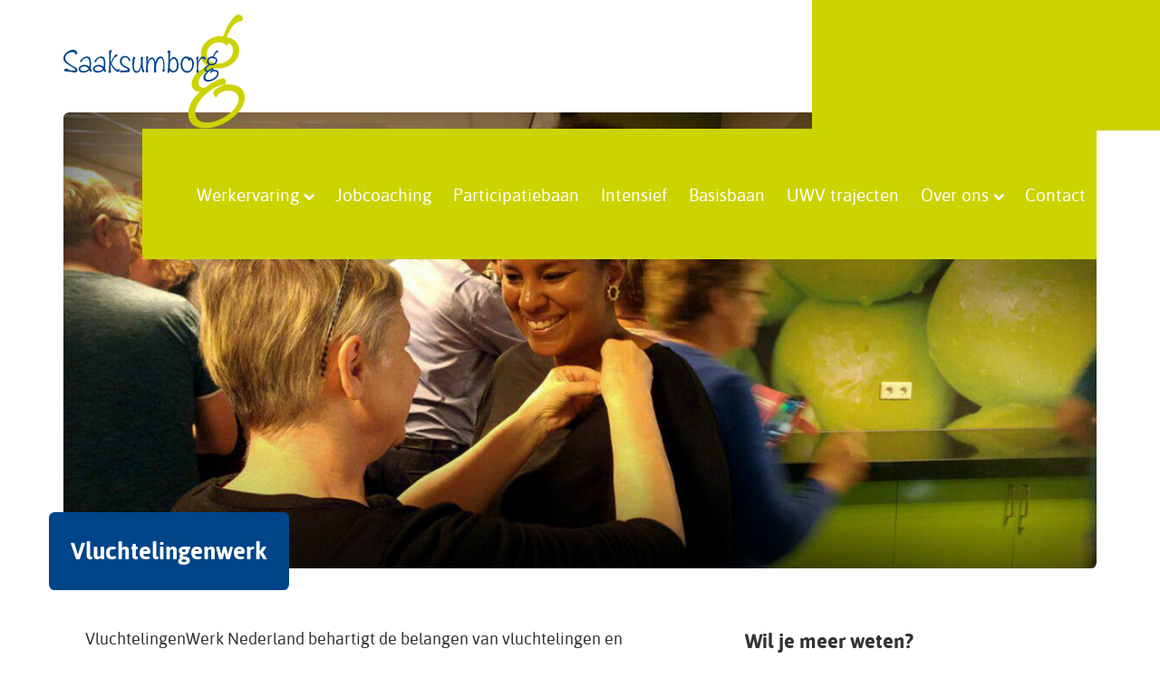

--- FILE ---
content_type: text/html; charset=UTF-8
request_url: https://saaksumborg.nl/aanbod/gemeente-groningen/vluchtelingenwerk/
body_size: 6762
content:
<!DOCTYPE html>
<html lang="nl-NL">
  <head>
  <meta charset="UTF-8" />
  <meta name="viewport" content="width=device-width, initial-scale=1">
  <title>Vluchtelingenwerk - Saaksumborg</title>
 	  <meta name="author" content="Saaksumborg" />
  <!-- links -->
  <link rel="apple-touch-icon" sizes="180x180" href="https://saaksumborg.nl/wp-content/themes/saaksumborg/images/favicons/apple-touch-icon.png?v=7168d6781d1932bdac04d675c56ab116">
  <link rel="icon" type="image/png" href="https://saaksumborg.nl/wp-content/themes/saaksumborg/images/favicons/favicon-32x32.png?v=3bc83837cbf3babbc76023b6a6713a16" sizes="32x32">
  <link rel="icon" type="image/png" href="https://saaksumborg.nl/wp-content/themes/saaksumborg/images/favicons/favicon-16x16.png?v=ece54e6ace013a4beab55f5b2e5b21d5" sizes="16x16">
  <link rel="manifest" href="https://saaksumborg.nl/wp-content/themes/saaksumborg/images/favicons/manifest.json?v=9ce13b9d728b6955eb72d7fc8a631ce3">
  <link rel="mask-icon" href="https://saaksumborg.nl/wp-content/themes/saaksumborg/images/favicons/safari-pinned-tab.svg?v=77e224882ca83926ba2f54e886e51be0" color="#5bbad5">
  <meta name="theme-color" content="#ffffff">
  <link rel="stylesheet" href="https://saaksumborg.nl/wp-content/themes/saaksumborg/style.css?v=5822088bb71612c17c1139fabc592c0f">
  <link rel="dns-prefetch" href="//ajax.googleapis.com">
  <script>
  (function(i,s,o,g,r,a,m){i['GoogleAnalyticsObject']=r;i[r]=i[r]||function(){
  (i[r].q=i[r].q||[]).push(arguments)},i[r].l=1*new Date();a=s.createElement(o),
  m=s.getElementsByTagName(o)[0];a.async=1;a.src=g;m.parentNode.insertBefore(a,m)
  })(window,document,'script','https://www.google-analytics.com/analytics.js','ga');

  ga('create', 'UA-73135059-9', 'auto');
  ga('send', 'pageview');

</script>
  <meta name='robots' content='index, follow, max-image-preview:large, max-snippet:-1, max-video-preview:-1' />
	<style>img:is([sizes="auto" i], [sizes^="auto," i]) { contain-intrinsic-size: 3000px 1500px }</style>
	
	<!-- This site is optimized with the Yoast SEO plugin v25.3 - https://yoast.com/wordpress/plugins/seo/ -->
	<meta name="description" content="Doe werkervaring op met een participatiebaan. Dat kan bij Vluchtelingenwerk. Jobcoaches Saaksumborg plaatsen en begeleiden. In Groningen." />
	<link rel="canonical" href="https://saaksumborg.nl/aanbod/gemeente-groningen/vluchtelingenwerk/" />
	<meta property="og:locale" content="nl_NL" />
	<meta property="og:type" content="article" />
	<meta property="og:title" content="Vluchtelingenwerk - Saaksumborg" />
	<meta property="og:description" content="Doe werkervaring op met een participatiebaan. Dat kan bij Vluchtelingenwerk. Jobcoaches Saaksumborg plaatsen en begeleiden. In Groningen." />
	<meta property="og:url" content="https://saaksumborg.nl/aanbod/gemeente-groningen/vluchtelingenwerk/" />
	<meta property="og:site_name" content="Saaksumborg" />
	<meta property="article:modified_time" content="2022-04-28T12:10:33+00:00" />
	<meta name="twitter:card" content="summary_large_image" />
	<meta name="twitter:label1" content="Geschatte leestijd" />
	<meta name="twitter:data1" content="1 minuut" />
	<script type="application/ld+json" class="yoast-schema-graph">{"@context":"https://schema.org","@graph":[{"@type":"WebPage","@id":"https://saaksumborg.nl/aanbod/gemeente-groningen/vluchtelingenwerk/","url":"https://saaksumborg.nl/aanbod/gemeente-groningen/vluchtelingenwerk/","name":"Vluchtelingenwerk - Saaksumborg","isPartOf":{"@id":"https://saaksumborg.nl/#website"},"datePublished":"2021-07-21T13:28:55+00:00","dateModified":"2022-04-28T12:10:33+00:00","description":"Doe werkervaring op met een participatiebaan. Dat kan bij Vluchtelingenwerk. Jobcoaches Saaksumborg plaatsen en begeleiden. In Groningen.","breadcrumb":{"@id":"https://saaksumborg.nl/aanbod/gemeente-groningen/vluchtelingenwerk/#breadcrumb"},"inLanguage":"nl-NL","potentialAction":[{"@type":"ReadAction","target":["https://saaksumborg.nl/aanbod/gemeente-groningen/vluchtelingenwerk/"]}]},{"@type":"BreadcrumbList","@id":"https://saaksumborg.nl/aanbod/gemeente-groningen/vluchtelingenwerk/#breadcrumb","itemListElement":[{"@type":"ListItem","position":1,"name":"Home","item":"https://saaksumborg.nl/"},{"@type":"ListItem","position":2,"name":"Vluchtelingenwerk"}]},{"@type":"WebSite","@id":"https://saaksumborg.nl/#website","url":"https://saaksumborg.nl/","name":"Saaksumborg","description":"","potentialAction":[{"@type":"SearchAction","target":{"@type":"EntryPoint","urlTemplate":"https://saaksumborg.nl/?s={search_term_string}"},"query-input":{"@type":"PropertyValueSpecification","valueRequired":true,"valueName":"search_term_string"}}],"inLanguage":"nl-NL"}]}</script>
	<!-- / Yoast SEO plugin. -->


<link rel='stylesheet' id='wp-block-library-css' href='https://saaksumborg.nl/wp-includes/css/dist/block-library/style.min.css?ver=6.8.3' type='text/css' media='all' />
<style id='classic-theme-styles-inline-css' type='text/css'>
/*! This file is auto-generated */
.wp-block-button__link{color:#fff;background-color:#32373c;border-radius:9999px;box-shadow:none;text-decoration:none;padding:calc(.667em + 2px) calc(1.333em + 2px);font-size:1.125em}.wp-block-file__button{background:#32373c;color:#fff;text-decoration:none}
</style>
<style id='global-styles-inline-css' type='text/css'>
:root{--wp--preset--aspect-ratio--square: 1;--wp--preset--aspect-ratio--4-3: 4/3;--wp--preset--aspect-ratio--3-4: 3/4;--wp--preset--aspect-ratio--3-2: 3/2;--wp--preset--aspect-ratio--2-3: 2/3;--wp--preset--aspect-ratio--16-9: 16/9;--wp--preset--aspect-ratio--9-16: 9/16;--wp--preset--color--black: #000000;--wp--preset--color--cyan-bluish-gray: #abb8c3;--wp--preset--color--white: #ffffff;--wp--preset--color--pale-pink: #f78da7;--wp--preset--color--vivid-red: #cf2e2e;--wp--preset--color--luminous-vivid-orange: #ff6900;--wp--preset--color--luminous-vivid-amber: #fcb900;--wp--preset--color--light-green-cyan: #7bdcb5;--wp--preset--color--vivid-green-cyan: #00d084;--wp--preset--color--pale-cyan-blue: #8ed1fc;--wp--preset--color--vivid-cyan-blue: #0693e3;--wp--preset--color--vivid-purple: #9b51e0;--wp--preset--gradient--vivid-cyan-blue-to-vivid-purple: linear-gradient(135deg,rgba(6,147,227,1) 0%,rgb(155,81,224) 100%);--wp--preset--gradient--light-green-cyan-to-vivid-green-cyan: linear-gradient(135deg,rgb(122,220,180) 0%,rgb(0,208,130) 100%);--wp--preset--gradient--luminous-vivid-amber-to-luminous-vivid-orange: linear-gradient(135deg,rgba(252,185,0,1) 0%,rgba(255,105,0,1) 100%);--wp--preset--gradient--luminous-vivid-orange-to-vivid-red: linear-gradient(135deg,rgba(255,105,0,1) 0%,rgb(207,46,46) 100%);--wp--preset--gradient--very-light-gray-to-cyan-bluish-gray: linear-gradient(135deg,rgb(238,238,238) 0%,rgb(169,184,195) 100%);--wp--preset--gradient--cool-to-warm-spectrum: linear-gradient(135deg,rgb(74,234,220) 0%,rgb(151,120,209) 20%,rgb(207,42,186) 40%,rgb(238,44,130) 60%,rgb(251,105,98) 80%,rgb(254,248,76) 100%);--wp--preset--gradient--blush-light-purple: linear-gradient(135deg,rgb(255,206,236) 0%,rgb(152,150,240) 100%);--wp--preset--gradient--blush-bordeaux: linear-gradient(135deg,rgb(254,205,165) 0%,rgb(254,45,45) 50%,rgb(107,0,62) 100%);--wp--preset--gradient--luminous-dusk: linear-gradient(135deg,rgb(255,203,112) 0%,rgb(199,81,192) 50%,rgb(65,88,208) 100%);--wp--preset--gradient--pale-ocean: linear-gradient(135deg,rgb(255,245,203) 0%,rgb(182,227,212) 50%,rgb(51,167,181) 100%);--wp--preset--gradient--electric-grass: linear-gradient(135deg,rgb(202,248,128) 0%,rgb(113,206,126) 100%);--wp--preset--gradient--midnight: linear-gradient(135deg,rgb(2,3,129) 0%,rgb(40,116,252) 100%);--wp--preset--font-size--small: 13px;--wp--preset--font-size--medium: 20px;--wp--preset--font-size--large: 36px;--wp--preset--font-size--x-large: 42px;--wp--preset--spacing--20: 0.44rem;--wp--preset--spacing--30: 0.67rem;--wp--preset--spacing--40: 1rem;--wp--preset--spacing--50: 1.5rem;--wp--preset--spacing--60: 2.25rem;--wp--preset--spacing--70: 3.38rem;--wp--preset--spacing--80: 5.06rem;--wp--preset--shadow--natural: 6px 6px 9px rgba(0, 0, 0, 0.2);--wp--preset--shadow--deep: 12px 12px 50px rgba(0, 0, 0, 0.4);--wp--preset--shadow--sharp: 6px 6px 0px rgba(0, 0, 0, 0.2);--wp--preset--shadow--outlined: 6px 6px 0px -3px rgba(255, 255, 255, 1), 6px 6px rgba(0, 0, 0, 1);--wp--preset--shadow--crisp: 6px 6px 0px rgba(0, 0, 0, 1);}:where(.is-layout-flex){gap: 0.5em;}:where(.is-layout-grid){gap: 0.5em;}body .is-layout-flex{display: flex;}.is-layout-flex{flex-wrap: wrap;align-items: center;}.is-layout-flex > :is(*, div){margin: 0;}body .is-layout-grid{display: grid;}.is-layout-grid > :is(*, div){margin: 0;}:where(.wp-block-columns.is-layout-flex){gap: 2em;}:where(.wp-block-columns.is-layout-grid){gap: 2em;}:where(.wp-block-post-template.is-layout-flex){gap: 1.25em;}:where(.wp-block-post-template.is-layout-grid){gap: 1.25em;}.has-black-color{color: var(--wp--preset--color--black) !important;}.has-cyan-bluish-gray-color{color: var(--wp--preset--color--cyan-bluish-gray) !important;}.has-white-color{color: var(--wp--preset--color--white) !important;}.has-pale-pink-color{color: var(--wp--preset--color--pale-pink) !important;}.has-vivid-red-color{color: var(--wp--preset--color--vivid-red) !important;}.has-luminous-vivid-orange-color{color: var(--wp--preset--color--luminous-vivid-orange) !important;}.has-luminous-vivid-amber-color{color: var(--wp--preset--color--luminous-vivid-amber) !important;}.has-light-green-cyan-color{color: var(--wp--preset--color--light-green-cyan) !important;}.has-vivid-green-cyan-color{color: var(--wp--preset--color--vivid-green-cyan) !important;}.has-pale-cyan-blue-color{color: var(--wp--preset--color--pale-cyan-blue) !important;}.has-vivid-cyan-blue-color{color: var(--wp--preset--color--vivid-cyan-blue) !important;}.has-vivid-purple-color{color: var(--wp--preset--color--vivid-purple) !important;}.has-black-background-color{background-color: var(--wp--preset--color--black) !important;}.has-cyan-bluish-gray-background-color{background-color: var(--wp--preset--color--cyan-bluish-gray) !important;}.has-white-background-color{background-color: var(--wp--preset--color--white) !important;}.has-pale-pink-background-color{background-color: var(--wp--preset--color--pale-pink) !important;}.has-vivid-red-background-color{background-color: var(--wp--preset--color--vivid-red) !important;}.has-luminous-vivid-orange-background-color{background-color: var(--wp--preset--color--luminous-vivid-orange) !important;}.has-luminous-vivid-amber-background-color{background-color: var(--wp--preset--color--luminous-vivid-amber) !important;}.has-light-green-cyan-background-color{background-color: var(--wp--preset--color--light-green-cyan) !important;}.has-vivid-green-cyan-background-color{background-color: var(--wp--preset--color--vivid-green-cyan) !important;}.has-pale-cyan-blue-background-color{background-color: var(--wp--preset--color--pale-cyan-blue) !important;}.has-vivid-cyan-blue-background-color{background-color: var(--wp--preset--color--vivid-cyan-blue) !important;}.has-vivid-purple-background-color{background-color: var(--wp--preset--color--vivid-purple) !important;}.has-black-border-color{border-color: var(--wp--preset--color--black) !important;}.has-cyan-bluish-gray-border-color{border-color: var(--wp--preset--color--cyan-bluish-gray) !important;}.has-white-border-color{border-color: var(--wp--preset--color--white) !important;}.has-pale-pink-border-color{border-color: var(--wp--preset--color--pale-pink) !important;}.has-vivid-red-border-color{border-color: var(--wp--preset--color--vivid-red) !important;}.has-luminous-vivid-orange-border-color{border-color: var(--wp--preset--color--luminous-vivid-orange) !important;}.has-luminous-vivid-amber-border-color{border-color: var(--wp--preset--color--luminous-vivid-amber) !important;}.has-light-green-cyan-border-color{border-color: var(--wp--preset--color--light-green-cyan) !important;}.has-vivid-green-cyan-border-color{border-color: var(--wp--preset--color--vivid-green-cyan) !important;}.has-pale-cyan-blue-border-color{border-color: var(--wp--preset--color--pale-cyan-blue) !important;}.has-vivid-cyan-blue-border-color{border-color: var(--wp--preset--color--vivid-cyan-blue) !important;}.has-vivid-purple-border-color{border-color: var(--wp--preset--color--vivid-purple) !important;}.has-vivid-cyan-blue-to-vivid-purple-gradient-background{background: var(--wp--preset--gradient--vivid-cyan-blue-to-vivid-purple) !important;}.has-light-green-cyan-to-vivid-green-cyan-gradient-background{background: var(--wp--preset--gradient--light-green-cyan-to-vivid-green-cyan) !important;}.has-luminous-vivid-amber-to-luminous-vivid-orange-gradient-background{background: var(--wp--preset--gradient--luminous-vivid-amber-to-luminous-vivid-orange) !important;}.has-luminous-vivid-orange-to-vivid-red-gradient-background{background: var(--wp--preset--gradient--luminous-vivid-orange-to-vivid-red) !important;}.has-very-light-gray-to-cyan-bluish-gray-gradient-background{background: var(--wp--preset--gradient--very-light-gray-to-cyan-bluish-gray) !important;}.has-cool-to-warm-spectrum-gradient-background{background: var(--wp--preset--gradient--cool-to-warm-spectrum) !important;}.has-blush-light-purple-gradient-background{background: var(--wp--preset--gradient--blush-light-purple) !important;}.has-blush-bordeaux-gradient-background{background: var(--wp--preset--gradient--blush-bordeaux) !important;}.has-luminous-dusk-gradient-background{background: var(--wp--preset--gradient--luminous-dusk) !important;}.has-pale-ocean-gradient-background{background: var(--wp--preset--gradient--pale-ocean) !important;}.has-electric-grass-gradient-background{background: var(--wp--preset--gradient--electric-grass) !important;}.has-midnight-gradient-background{background: var(--wp--preset--gradient--midnight) !important;}.has-small-font-size{font-size: var(--wp--preset--font-size--small) !important;}.has-medium-font-size{font-size: var(--wp--preset--font-size--medium) !important;}.has-large-font-size{font-size: var(--wp--preset--font-size--large) !important;}.has-x-large-font-size{font-size: var(--wp--preset--font-size--x-large) !important;}
:where(.wp-block-post-template.is-layout-flex){gap: 1.25em;}:where(.wp-block-post-template.is-layout-grid){gap: 1.25em;}
:where(.wp-block-columns.is-layout-flex){gap: 2em;}:where(.wp-block-columns.is-layout-grid){gap: 2em;}
:root :where(.wp-block-pullquote){font-size: 1.5em;line-height: 1.6;}
</style>
<link rel='shortlink' href='https://saaksumborg.nl/?p=1597' />
</head>
<body class="wp-singular aanbod-template-default single single-aanbod postid-1597 wp-theme-saaksumborg">
  <!-- header -->

  <header id="header">
    <div class="l-container">
      <a href="https://saaksumborg.nl" class="brand">
        <figure>
          <img src="https://saaksumborg.nl/wp-content/themes/saaksumborg/svg/logo.svg" alt="">
        </figure>
      </a>
      <a class="nav-icon" href="javascript:;">
        <div class="col">
          <div class="con">
            <div id="bar-1" class="bar"></div>
            <div id="bar-2" class="bar"></div>
            <div id="bar-3" class="bar"></div>
          </div>
        </div>
      </a>
        <nav>
        <ul id="main-menu" class=""><li id="menu-item-9" class="menu-item menu-item-type-post_type menu-item-object-page menu-item-home menu-item-has-children menu-item-9"><a href="https://saaksumborg.nl/">Werkervaring</a>
<ul class="sub-menu">
	<li id="menu-item-61" class="menu-item menu-item-type-post_type menu-item-object-page menu-item-home menu-item-61"><a href="https://saaksumborg.nl/">Algemeen</a></li>
	<li id="menu-item-59" class="menu-item menu-item-type-post_type menu-item-object-page menu-item-59"><a href="https://saaksumborg.nl/werkervaring/gemeenten-en-regelingen/">Gemeenten – samenvatting</a></li>
	<li id="menu-item-69" class="menu-item menu-item-type-post_type menu-item-object-page menu-item-69"><a href="https://saaksumborg.nl/aanbod/">Aanbod</a></li>
</ul>
</li>
<li id="menu-item-2098" class="menu-item menu-item-type-post_type menu-item-object-page menu-item-2098"><a href="https://saaksumborg.nl/uwv/">Jobcoaching</a></li>
<li id="menu-item-2113" class="menu-item menu-item-type-post_type menu-item-object-page menu-item-2113"><a href="https://saaksumborg.nl/participatiebaan/">Participatiebaan</a></li>
<li id="menu-item-1209" class="menu-item menu-item-type-post_type menu-item-object-page menu-item-1209"><a href="https://saaksumborg.nl/werkervaringsplaatsen-intensief/">Intensief</a></li>
<li id="menu-item-1958" class="menu-item menu-item-type-post_type menu-item-object-page menu-item-1958"><a href="https://saaksumborg.nl/basisbaan/">Basisbaan</a></li>
<li id="menu-item-1214" class="menu-item menu-item-type-post_type menu-item-object-page menu-item-1214"><a href="https://saaksumborg.nl/uwv-trajecten/">UWV trajecten</a></li>
<li id="menu-item-999" class="menu-item menu-item-type-post_type menu-item-object-page menu-item-has-children menu-item-999"><a href="https://saaksumborg.nl/mvo/">Over ons</a>
<ul class="sub-menu">
	<li id="menu-item-54" class="menu-item menu-item-type-post_type menu-item-object-page menu-item-54"><a href="https://saaksumborg.nl/bijstandsgerechtigden-aan-werk-helpen-ontwikkelen/">Medewerkers</a></li>
	<li id="menu-item-1215" class="menu-item menu-item-type-post_type menu-item-object-page menu-item-1215"><a href="https://saaksumborg.nl/mvo/">MVO</a></li>
</ul>
</li>
<li id="menu-item-55" class="menu-item menu-item-type-post_type menu-item-object-page menu-item-55"><a href="https://saaksumborg.nl/contact/">Contact</a></li>
</ul>         <!-- mobile menu -->
         <ul id="mobile-menu" class=""><li class="menu-item menu-item-type-post_type menu-item-object-page menu-item-home menu-item-has-children menu-item-9"><a href="https://saaksumborg.nl/">Werkervaring</a>
<ul class="sub-menu">
	<li class="menu-item menu-item-type-post_type menu-item-object-page menu-item-home menu-item-61"><a href="https://saaksumborg.nl/">Algemeen</a></li>
	<li class="menu-item menu-item-type-post_type menu-item-object-page menu-item-59"><a href="https://saaksumborg.nl/werkervaring/gemeenten-en-regelingen/">Gemeenten – samenvatting</a></li>
	<li class="menu-item menu-item-type-post_type menu-item-object-page menu-item-69"><a href="https://saaksumborg.nl/aanbod/">Aanbod</a></li>
</ul>
</li>
<li class="menu-item menu-item-type-post_type menu-item-object-page menu-item-2098"><a href="https://saaksumborg.nl/uwv/">Jobcoaching</a></li>
<li class="menu-item menu-item-type-post_type menu-item-object-page menu-item-2113"><a href="https://saaksumborg.nl/participatiebaan/">Participatiebaan</a></li>
<li class="menu-item menu-item-type-post_type menu-item-object-page menu-item-1209"><a href="https://saaksumborg.nl/werkervaringsplaatsen-intensief/">Intensief</a></li>
<li class="menu-item menu-item-type-post_type menu-item-object-page menu-item-1958"><a href="https://saaksumborg.nl/basisbaan/">Basisbaan</a></li>
<li class="menu-item menu-item-type-post_type menu-item-object-page menu-item-1214"><a href="https://saaksumborg.nl/uwv-trajecten/">UWV trajecten</a></li>
<li class="menu-item menu-item-type-post_type menu-item-object-page menu-item-has-children menu-item-999"><a href="https://saaksumborg.nl/mvo/">Over ons</a>
<ul class="sub-menu">
	<li class="menu-item menu-item-type-post_type menu-item-object-page menu-item-54"><a href="https://saaksumborg.nl/bijstandsgerechtigden-aan-werk-helpen-ontwikkelen/">Medewerkers</a></li>
	<li class="menu-item menu-item-type-post_type menu-item-object-page menu-item-1215"><a href="https://saaksumborg.nl/mvo/">MVO</a></li>
</ul>
</li>
<li class="menu-item menu-item-type-post_type menu-item-object-page menu-item-55"><a href="https://saaksumborg.nl/contact/">Contact</a></li>
</ul>       </nav>
      <!-- menu -->
    </div>
  </header>

  <!-- section image wrapper -->
  <section id="section--image-wrapper">
    <div class="l-container">
      <div class="wrapper">
        <figure>
          <img width="1140" height="457" class="attachment-top-image size-top-image" alt="" decoding="async" fetchpriority="high" sizes="(max-width: 1140px) 100vw, 1140px" data-src="https://saaksumborg.nl/wp-content/uploads/2016/08/header-1.jpg" data-srcset="https://saaksumborg.nl/wp-content/uploads/2016/08/header-1.jpg 1140w, https://saaksumborg.nl/wp-content/uploads/2016/08/header-1-300x120.jpg 300w, https://saaksumborg.nl/wp-content/uploads/2016/08/header-1-768x308.jpg 768w, https://saaksumborg.nl/wp-content/uploads/2016/08/header-1-1024x410.jpg 1024w" />
        </figure>
        <h1>
          <strong>Vluchtelingenwerk</strong>        </h1>
      </div>
    </div>
  </section>

<!-- section main content -->
<section id="section--main-content">
  <div class="l-container">
    <!-- main content -->
    <div class="main--content">
      <article>
        <p class="is-lead">VluchtelingenWerk Nederland behartigt de belangen van vluchtelingen en asielzoekers. VluchtelingenWerk helpt, vanaf het moment van binnenkomst tot en met de integratie in de Nederlandse samenleving. Het is een onafhankelijke organisatie, die opkomt voor de belangen van vluchtelingen en asielzoekers. Mensen bouwen een nieuw bestaan op, en veel vrijwilligers helpen mee. In Groningen is het kantoor voor Noord-Nederland, met het bedrijfsbureau, en de afdelingen financiën, personeel en projecten. Ook de managers asiel, integratie en inburgering hebben er hun werkplek, net als het steunpunt juridisch en gezinshereniging. Het adres: Friesestraatweg 191-3, 9743 AC Groningen.</p>
<p>Wij hebben een vacature voor een</p>
<h2><strong>Assistent Frontoffice</strong></h2>
<ul>
<li><strong>16 – 32 uur in de week </strong></li>
<li><strong>Werktijden in overleg</strong></li>
</ul>
<p><strong>Voor wie</strong></p>
<ul>
<li>voor mensen met een bijstandsuitkering, die al langere tijd werkzoekend zijn</li>
<li>om zicht te krijgen op wat je kunt en wat je wilt</li>
<li>om jouw toekomstperspectief te vergroten</li>
</ul>
<p><strong>Taken </strong></p>
<ul>
<li>gasten helpen met informatie</li>
<li>de telefoon beantwoorden</li>
<li>eenvoudig administratief werk</li>
<li>overige werkzaamheden</li>
</ul>
<p><strong>Gevraagd</strong></p>
<ul>
<li>je ziet het werk liggen en wilt aanpakken</li>
<li>je bent eerlijk en betrouwbaar en ziet er netjes uit</li>
<li>je vind het leuk om met mensen om te gaan</li>
</ul>
<p><strong>Wij bieden</strong></p>
<ul>
<li>goede dagelijkse werkbegeleiding</li>
</ul>
      </article>
            <a href="https://saaksumborg.nl/wp-content/uploads/2021/07/VluchtelingenwerkAssFrontoffice-1.pdf" target="_blank" class="button button--gray has-icon">Download brochure <i class="fa fa-angle-right"></i></a>
                  <div class="sharebox">
        <ul class="socials">
          <li class="share"><a data-share="facebook" data-title="Vluchtelingenwerk" data-link="https://saaksumborg.nl/?p=1597" data-description="VluchtelingenWerk Nederland behartigt de belangen van vluchtelingen en asielzoekers. VluchtelingenWerk helpt, vanaf het moment van binnenkomst tot en met de integratie in de Nederlandse samenleving. Het is een onafhankelijke organisatie, die opkomt voor de belangen van vluchtelingen en asielzoekers. Mensen bouwen een nieuw bestaan op, en veel vrijwilligers helpen mee. In Groningen is het kantoor [&hellip;]" href="https://www.facebook.com/sharer/sharer.php?u=https://saaksumborg.nl/?p=1597" target="_blank" class="facebook"><i class="fa fa-facebook"></i></a></li>
          <li class="share"><a data-share="twitter" data-title="Vluchtelingenwerk"  data-link="https://saaksumborg.nl/?p=1597"  href="https://www.twitter.com/share?url=https://saaksumborg.nl/?p=1597" target="_blank" class="twitter"><i class="fa fa-twitter"></i></a></li>
          <li class="share"><a data-share="linkedin" data-title="Vluchtelingenwerk"  data-link="https://saaksumborg.nl/?p=1597" data-summary="VluchtelingenWerk Nederland behartigt de belangen van vluchtelingen en asielzoekers. VluchtelingenWerk helpt, vanaf het moment van binnenkomst tot en met de integratie in de Nederlandse samenleving. Het is een onafhankelijke organisatie, die opkomt voor de belangen van vluchtelingen en asielzoekers. Mensen bouwen een nieuw bestaan op, en veel vrijwilligers helpen mee. In Groningen is het kantoor [&hellip;]" href="https://www.linkedin.com/shareArticle?mini=true&url=https://saaksumborg.nl/?p=1597" target="_blank" class="linkedin"><i class="fa fa-linkedin"></i></a></li>
          <li class="share"><a data-share="googleplus" data-title="Vluchtelingenwerk" data-link="https://saaksumborg.nl/?p=1597" href="https://plus.google.com/share?url=https://saaksumborg.nl/?p=1597" target="_blank" class="google-plus"><i class="fa fa-google-plus"></i></a></li>
          <li><a href="mailto:?subject=Bekijk deze link&body=https://saaksumborg.nl/aanbod/gemeente-groningen/vluchtelingenwerk/" class="mail"><i class="fa fa-envelope"></i></a></li>
        </ul>
      </div>
    </div>
    <!-- sidebar -->
    <aside id="sidebar">
      <!-- widgets -->
            <ul id="widgets">
        <li class="widget widget--contact">
          <h3><strong>Wil je meer weten?</strong></h3>
          <footer>
            <p>
              <p>Mail voor informatie met één van onze jobcoaches. Of bel: zie bij de pagina ‘Contact’.</p>
            </p>
                        <hr>
                                        <p><strong>Jobcoaches Saaksumborg</strong> </p>
                                          <a href="mailto:info@saaksumborg.nl"><i class="icon first fa fa-envelope"></i>info@saaksumborg.nl</a>
              <br />
                                                              </footer>
        </li>
                      <li class="widget widget--image-slider">
          <div class="widget-slider">
                              <div class="item">
               <figure>
                  <img src="https://saaksumborg.nl/wp-content/uploads/2021/07/VluchtelingenwerkAssFrontofficeheader_kvk_originalVers2-380x285.jpg" alt=""/>
                </figure>
              </div>
                           <div class="item">
               <figure>
                  <img src="https://saaksumborg.nl/wp-content/uploads/2021/07/VluchtelingenwerkAssFrontofficeVers2-350x285.jpg" alt=""/>
                </figure>
              </div>
                           <div class="item">
               <figure>
                  <img src="https://saaksumborg.nl/wp-content/uploads/2021/07/VluchtelingenwerkAssFrontofficeAdvertVers2-380x285.jpg" alt=""/>
                </figure>
              </div>
                       </div>
        </li>
              </ul>
    </aside>
  </div>
</section>


  <!-- footer -->
  <footer id="footer">
    <!-- footer top -->
    <div class="footer--top">
      <div class="l-container">
        <div class="social">
          <h5><i class="fa fa-facebook"></i><strong>Volg ons op Facebook</strong></h5>
          <ul class="list">
                        <li>
              <a href="https://www.facebook.com/saaksumborg" target="_blank">Saaksumborg Werkervaringsplaatsen</a>
            </li>
                                  </ul>
        </div>
        <div class="contact-info">
          <h5><strong>Contactgegevens</strong></h5>
          <div class="left">
            <a href="mailto:&#105;nfo&#64;sa&#97;ks&#117;mb&#111;rg&#46;nl">i&#110;fo&#64;s&#97;ak&#115;um&#98;&#111;r&#103;&#46;nl</a>
            <br />
            <a href="https://saaksumborg.nl"> www.saaksumborg.nl</a>
          </div>
          <div class="right">
                                  </div>
        </div>
        <figure class="icon">
          <img data-src="https://saaksumborg.nl/wp-content/themes/saaksumborg/svg/icon.svg" alt="">
        </figure>
      </div>
    </div>
    <!-- footer bottom -->
    <div class="footer--bottom">
      <div class="l-container">
        <div class="copyright">
          Copyright &copy; 2026 <a href=""><strong>Saaksumborg</strong></a>
        </div>
      </div>
    </div>
  </footer>
    <script type="speculationrules">
{"prefetch":[{"source":"document","where":{"and":[{"href_matches":"\/*"},{"not":{"href_matches":["\/wp-*.php","\/wp-admin\/*","\/wp-content\/uploads\/*","\/wp-content\/*","\/wp-content\/plugins\/*","\/wp-content\/themes\/saaksumborg\/*","\/*\\?(.+)"]}},{"not":{"selector_matches":"a[rel~=\"nofollow\"]"}},{"not":{"selector_matches":".no-prefetch, .no-prefetch a"}}]},"eagerness":"conservative"}]}
</script>
</body>

<!-- scripts -->
<script>
  var facebookUser = 'saaksumborg';
  var twitterUser = '';
</script>
<script type="application/ld+json">
{
  "@context": "http://schema.org",
  "@type": "LocalBusiness",
  "address": {
    "@type": "PostalAddress",
    "streetAddress": "Saaksumborg 21",
    "addressLocality": "9722 WN",
    "addressRegion": "Groningen"
  },
  "name": "Saaksumborg","telephone": "0620959050",
  "email": "info@saaksumborg.nl"
}
</script>
<script src="https://ajax.googleapis.com/ajax/libs/jquery/2.2.4/jquery.min.js"></script>
<script src="https://saaksumborg.nl/wp-content/themes/saaksumborg/js/plugins.min.js?v=3e6cc7d1eb14dfed262c0d46a4b5692b"></script>
<script src="https://saaksumborg.nl/wp-content/themes/saaksumborg/js/main.min.js?v=8795458e99921555e2efbac81edb13eb"></script>

</html>
<!--
Performance optimized by Redis Object Cache. Learn more: https://wprediscache.com

Opgehaald 2095 objecten (245 KB) van Redis gebruikt PhpRedis (v6.0.2).
-->


<!-- Page cached by LiteSpeed Cache 7.1 on 2026-01-13 00:11:54 -->

--- FILE ---
content_type: text/plain
request_url: https://www.google-analytics.com/j/collect?v=1&_v=j102&a=298667609&t=pageview&_s=1&dl=https%3A%2F%2Fsaaksumborg.nl%2Faanbod%2Fgemeente-groningen%2Fvluchtelingenwerk%2F&ul=en-us%40posix&dt=Vluchtelingenwerk%20-%20Saaksumborg&sr=1280x720&vp=1280x720&_u=IEBAAEABAAAAACAAI~&jid=620123309&gjid=1257070335&cid=1456164293.1768850753&tid=UA-73135059-9&_gid=1801283504.1768850753&_r=1&_slc=1&z=849029550
body_size: -450
content:
2,cG-F0LQPS2L4X

--- FILE ---
content_type: image/svg+xml
request_url: https://saaksumborg.nl/wp-content/themes/saaksumborg/svg/logo.svg
body_size: 3365
content:
<?xml version="1.0" encoding="utf-8"?>
<!-- Generator: Adobe Illustrator 20.0.0, SVG Export Plug-In . SVG Version: 6.00 Build 0)  -->
<svg version="1.1" id="Laag_1" xmlns="http://www.w3.org/2000/svg" xmlns:xlink="http://www.w3.org/1999/xlink" x="0px" y="0px"
	 width="241.8px" height="152.8px" viewBox="0 0 241.8 152.8" style="enable-background:new 0 0 241.8 152.8;" xml:space="preserve"
	>
<g>
	<path style="fill:#CBD300;" d="M189,152.8c-14,0-22.5-7.2-22.5-19.5c0-13.8,9.7-25,16.3-29.9c-4.7,1.1-11.8-2.1-11.8-10.6
		c0-8.4,8.5-17.9,21.3-24c-5.6-2.7-9-8.7-9-15.8c0-13.2,11.9-23.8,25.8-23.8c1.6,0,2.1,0,3.7,0.3c1.6-4.3,5.8-14.2,11.1-21.6
		c4.3-6.1,7.7-7.9,10.1-7.9c1.3,0,2.3,0.5,3.4,1.6c1.1,1.1,1.8,2.4,1.8,4c0,3.1-1.3,3.2-3.9,3.7c-2.4,0.3-4.8,1.4-7.2,3.9
		c-4.3,4.3-8,11.3-10.3,17.5c0.8,0.3,1.3,0.6,1.3,0.6c0.5-0.2,0.8-0.2,1.4-0.2c1.6,0,2.1,0.2,3.5,1c6.4,3.1,10.5,9,10.5,15.8
		c0,13.8-12.6,24.5-28.8,24.5c-2.6,0-3.7-0.2-6.9-0.5c-9.8,3.4-18.7,12.4-18.7,19.2c0,4.3,2.4,7.1,6.8,7.1c0.5,0,1.6-0.3,2.3-0.3
		c4-2.9,9.5-6.3,12.9-8.2c3.4-1.9,8.9-4.3,10.9-4.3c1.9,0,2.7,1.1,3.4,3.5c0.6,1.9,0,4.3-0.6,5.5c2.3-0.3,3.9-0.5,5.8-0.5
		c12.1,0,20.4,6.8,20.4,17.7C241.8,131.7,212.3,152.8,189,152.8z M219.9,102.1c-8.7,0-14.5,5.2-15.9,9.2c-2.3-1.1-4-4-4-6.6
		c0-1,1-2.4,2.6-3.9c2.3-2.3,8.2-5.3,11.8-6.4c0,0-1-0.6-3.1,0c-16.6,5.2-35.4,22.1-35.4,37c0,8.5,5.8,13.5,15.1,13.5
		c20.3,0,42.7-18.2,42.7-31.4C233.6,106.6,228.7,102.1,219.9,102.1z M220,38.2c0,1.3-1.1,2.9-2.3,3.9c-1.9-3.2-6-4.8-10.3-4.8
		c-8.9,0-16.1,7.1-16.1,15.9c0,7.9,5.6,12.7,14.8,12.7c11.3,0,20.1-7.7,20.1-17.4C226.3,43.6,224.2,40.1,220,38.2z"/>
</g>
<g>
	<path style="fill:#004489;" d="M18.8,74.9c0,0.4-0.2,0.8-0.3,1c-0.7,0.7-1.4,1.2-1.7,1.5c-0.4,0.3-0.8,0.5-1.4,0.5
		c-0.6,0-1.5-0.1-1.6-0.2c-2.9-0.5-6.4-1.2-10.3-1.4c-1.9-0.1-2.6-0.6-2.6-1.7c0-1.1,1.1-2,2.7-2c1.1,0,2.5,0.3,2.6,0.7
		c0.1,0.6,0.4,0.8,0.8,1c0.5,0.2,1.1,0.3,1.9,0.4c1.8,0.2,3.8,0.5,5.1,0.6c1.4,0.1,1.9-0.4,1.9-0.9c0-0.9-1.2-2-4-3.7
		c-3.6-2.2-4.8-2.9-6.6-4.1c-4-2.7-5.4-4.9-5.4-8c0-5.1,6.9-11.4,13.3-11.4c2.7,0,5.3,2.2,5.3,4.5c0,0.4-0.1,0.6-0.2,0.9
		c-0.4,0.8-1.1,1.3-1.7,1.3c-0.5,0-0.6-0.2-0.8-0.8c-0.5-1.9-1.5-2.7-3.4-2.7c-6.2,0-10,4.6-10,8C2.5,62,5,64.6,12.6,69
		c3.1,1.8,4,2.3,4.7,2.9c1.1,0.8,1.6,1.5,1.6,2.3C18.9,74.4,18.8,74.6,18.8,74.9z"/>
	<path style="fill:#004489;" d="M28,67.5c3.4,0,5.7,2,6.5,2.7c0.2-1.5,0.3-2.9,0.3-4.3c0-5.1-1.2-7.6-4-7.6c-1.9,0-3.7,1.1-5.1,2.5
		c-0.5,0.5-0.9,1.2-0.9,1.6c0,0.1,0.1,0.3,0.1,0.5c0,0,0,0.1-0.3,0.6c-0.2,0.3-0.8,0.5-1.1,0.5c-0.4,0-0.7-0.2-0.9-0.4
		c-0.2-0.2-0.4-0.4-0.4-0.7c0-0.6,0.2-1,0.8-1.8c2.4-2.9,5.5-4.8,8.3-4.8c3.9,0,5.5,2.8,5.5,9.5c0,1.3-0.2,4.7-0.5,6.5
		c0.7,1.1,1.4,2.6,1.4,3.4c0,0.2-0.1,0.6-0.4,0.8c0,0.1-0.1,0.1-0.2,0.2c-0.3,0.1-0.6,0.3-0.7,0.3c0,0-0.1,0-0.2,0h-0.2
		c0,0-0.1,0-0.2,0.1c0,0,0,0-0.1,0c0,0,0,0-0.1-0.2c0,0,0-0.3-0.1-0.6c-0.2-0.7-0.5-1.2-0.8-1.7c-1.1,1.1-3.7,3.4-8.4,3.4
		c-3.5,0-5.9-1.9-5.9-4.7C20.2,70.2,23.5,67.5,28,67.5z M26.8,75.9c2.9,0,5.5-1.4,6.8-2.9c-0.8-1.3-2.4-3.4-5.9-3.4
		c-3,0-5.2,1.5-5.2,3.5C22.5,74.6,24.3,75.9,26.8,75.9z"/>
	<path style="fill:#004489;" d="M47.1,67.5c3.4,0,5.7,2,6.5,2.7c0.2-1.5,0.3-2.9,0.3-4.3c0-5.1-1.2-7.6-4-7.6
		c-1.9,0-3.7,1.1-5.1,2.5c-0.5,0.5-0.9,1.2-0.9,1.6c0,0.1,0.1,0.3,0.1,0.5c0,0,0,0.1-0.3,0.6c-0.2,0.3-0.8,0.5-1.1,0.5
		c-0.4,0-0.7-0.2-0.9-0.4c-0.2-0.2-0.4-0.4-0.4-0.7c0-0.6,0.2-1,0.8-1.8c2.4-2.9,5.5-4.8,8.3-4.8c3.9,0,5.5,2.8,5.5,9.5
		c0,1.3-0.2,4.7-0.5,6.5c0.7,1.1,1.4,2.6,1.4,3.4c0,0.2-0.1,0.6-0.4,0.8c0,0.1-0.1,0.1-0.2,0.2c-0.3,0.1-0.6,0.3-0.7,0.3
		c0,0-0.1,0-0.2,0H55c0,0-0.1,0-0.2,0.1c0,0,0,0-0.1,0c0,0,0,0-0.1-0.2c0,0,0-0.3-0.1-0.6c-0.2-0.7-0.5-1.2-0.8-1.7
		c-1.1,1.1-3.7,3.4-8.4,3.4c-3.5,0-5.9-1.9-5.9-4.7C39.3,70.2,42.7,67.5,47.1,67.5z M45.9,75.9c2.9,0,5.5-1.4,6.8-2.9
		c-0.8-1.3-2.4-3.4-5.9-3.4c-3,0-5.2,1.5-5.2,3.5C41.7,74.6,43.4,75.9,45.9,75.9z"/>
	<path style="fill:#004489;" d="M69.7,56.8c-0.5,0-1,0.4-1.8,1.5c-0.4,0.6-2.3,3.8-2.7,4.7c-0.6,1.2-1,2-1,2.3c0,0.7,0.8,2,2.2,4
		c2.4,3.2,4.1,4.5,5.7,4.5c0.5,0,0.9-0.1,1.5-0.3c0.3-0.1,0.8-0.3,0.8-0.3c0.4,0,0.6,0.5,0.6,1.4c0,1.4-0.8,2.5-1.9,2.5
		c-3.6,0-8.9-7.3-10.3-10.4c0,2.3,0,5.5,0.1,6.6c0,0.7,0,1.8,0.3,2.3c0.1,0.4,0.3,0.7,0.3,1c0,0.9-0.9,1.8-1.9,1.8l-0.5,0h0
		c-0.5,0-0.9-0.7-0.9-1.5c0-0.3,0-0.4,0.1-1c0.2-0.7,0.3-1.3,0.4-2.3c0.4-6.1,0.6-14,0.4-20c0-0.9-0.1-1.5-0.2-2
		c0-0.3-0.2-1-0.2-1.3c0-0.4,0.1-0.8,0.4-1.2c0.7-1.1,1.4-1.6,2.2-1.6c0.7,0,1.2,0.5,1.2,1.3c0,0.4-0.2,0.9-0.5,1.3l-0.5,0.9
		c-0.2,0.4-0.1,0.3-0.2,1.9c0,0-0.1,2.9-0.4,11.3c1.1-2.1,3.3-6.2,4.6-8c1.4-2,2.3-2.8,3.4-2.8c0.6,0,1,0.5,1,1.1
		c0,0.4-0.1,0.7-0.2,1.1c-0.3,0.5-0.5,0.9-0.7,0.9l-0.3,0.1c-0.2,0.2-0.5,0.1-0.5,0.1H69.7z"/>
	<path style="fill:#004489;" d="M77.4,74.9c0.2,0.2,1.6,0.4,2.9,0.4c3,0,5.5-0.5,5.5-1.5c0-0.6-0.4-0.9-1.7-1.5
		c-6.4-2.8-8.8-5.4-8.8-9.5c0-4.3,2.9-7.3,6.9-7.3c2.2,0,4.2,1,5.6,2.8c0.7,1,1.4,2.3,1.4,3c0,0.2,0,0.4-0.2,0.6
		c-0.1,0.1-0.2,0.2-0.3,0.3c-0.1,0-0.1,0.1-0.2,0.1l-0.3,0.1c-0.3,0-0.2,0-0.4,0.3c-0.1,0.2-0.3,0.2-0.4,0.2c-0.2,0-0.4-0.3-0.5-0.6
		V62C87,61.5,87,61.3,87,61.3c-0.4-2.1-2.5-3.8-4.7-3.8c-2.7,0-4.6,2.1-4.6,5.2c0,4.8,4.5,6.5,7,7.7c1.9,0.9,2.4,1.2,2.7,1.5
		c0.6,0.5,1.1,1.4,1.1,2.1v0.2c0.1,0.3,0.2,0.4,0.2,0.7c0,0.2-0.1,0.5-0.1,0.7c-0.1,0.7-0.4,1.1-1.3,1.4c-1.1,0.3-4,0.6-6.4,0.6
		h-1.4l-0.7-0.1c-0.1,0-0.7,0-1.1,0.1c-0.7,0.2-0.8,0.2-1.1,0.2c-0.7,0-1.1-0.5-1.1-1.3c0-1.1,0.5-1.8,1.3-1.8c0.2,0,0.3,0,0.4,0.1
		L77.4,74.9z"/>
	<path style="fill:#004489;" d="M92.4,60.8l0.1-0.6c0-0.2,0.1-0.4,0.1-0.5c0,0,0-0.1,0-0.3l-0.1-0.4v-0.3l0,0c0-0.3,0.2-0.8,0.4-1.1
		c0-0.1,0.1-0.1,0.1-0.1l0.1-0.2c0.1-0.4,0.5-0.6,1-0.6c0.3,0,0.5,0.1,0.7,0.3l0.3,0.3c0.3,0.2,0.3,0.3,0.4,0.5c0,0.1,0,0.2,0.2,0.4
		c0.1,0.1,0.1,0.2,0.1,0.3c0,0.2-0.1,0.5-0.2,0.6l-0.1,0.1c-0.2,0.2-0.4,0.8-0.7,2.1c-0.4,2.1-0.7,5-0.7,7.5c0,4.8,1.2,7.3,3.7,7.3
		c3.3,0,5.6-5.6,5.6-13.2c0-1,0-1.8-0.1-2.5l-0.2-1.1c0-0.3,0-0.6,0-0.9c0-0.3,0-0.5,0.1-0.7c0-0.1,0.1-0.3,0.1-0.3l0.2-0.1l0.1-0.1
		c0,0,0.1,0,0.2-0.1c0.2,0,0.3-0.1,0.4-0.3c0.1-0.1,0.2-0.2,0.4-0.2c0.3,0,0.3,0,0.4,0.1c0.1,0.1,0.2,0.2,0.3,0.2l0.3,0.2
		c0.3,0.1,0.4,0.3,0.4,0.5c0,0,0,0.1,0,0.2c0.1,0.4,0.2,0.6,0.2,0.8c0,0.1,0,0.1-0.1,0.3c-0.4,0.9-0.4,2.4-0.4,5.5
		c0,3.1,0.1,4.9,0.5,6.7c0.4,2,1.3,4.4,1.8,4.6c0,0,0.1,0,0.1,0v0.1c0,0.3-0.2,0.7-0.4,1c-0.4,0.5-0.6,0.6-1.1,0.6c0,0,0,0-0.1,0
		c-0.1-0.1-0.2-0.1-0.5-0.1c-0.2,0-0.2,0-0.2,0l-0.1-0.1c0,0,0,0-0.1,0c0,0-0.1,0-0.1-0.1c0,0,0-0.1-0.1-0.1
		c-0.1-0.1-0.1-0.2-0.1-0.3c0,0,0,0-0.1-0.2l-0.1-0.2c-0.4-1-1.1-3.7-1.1-7.3c-0.9,6-3.2,9.3-6.4,9.3c-3.5,0-5.5-3.5-5.5-9.7
		C91.7,66.2,92,62.9,92.4,60.8z"/>
	<path style="fill:#004489;" d="M135.4,74.4c0,0.4,0,0.4-0.1,0.7c-0.1,0.4-0.2,0.6-0.3,0.7l-0.3,0.3l-0.4,0.6
		c-0.2,0.2-0.4,0.4-0.7,0.4c-0.2,0-0.4-0.2-0.9-0.6c-0.5-0.4-0.7-0.8-0.7-1.4c0-0.5,0.1-0.7,0.4-1.1c0.3-0.3,0.4-0.4,0.5-0.9
		c0.2-0.9,0.4-2.5,0.4-4.5c0-6.6-1.3-10.1-3.7-10.1c-3.1,0-5.5,6.7-5.9,10.4c-0.1,1.1-0.2,2.9-0.2,4c0,1,0,1.5,0.2,1.8l0.2,0.3
		c0,0.1,0.1,0.4,0.1,0.7c0,0.8-0.4,1.6-1.1,2l-0.5,0.2l-0.3,0.2c0,0-0.1,0-0.1,0c-0.7,0-1.3-1.1-1.3-2.3c0-0.2,0-0.5,0.1-1.2
		c0,0,0.1-0.4,0.3-6c0.1-3.7-0.3-8.8-3.1-8.8c-3,0-5.5,4.9-5.5,11.7c0,1.5,0.1,2.6,0.3,3.1c0,0.2,0.1,0.6,0.2,0.6
		c0,0.2,0.2,0.2,0.2,0.4c0,0.2-0.2,0.4-0.3,0.6l-0.1,0.5c-0.2,0.7-0.9,1.3-1.4,1.3c-0.2,0-0.4-0.1-0.6-0.2c-0.4-0.2-0.5-0.3-0.7-0.9
		c-0.2-0.5-0.3-0.6-0.3-1.1c0-0.3,0-0.7,0.1-1l0.2-0.9c0-0.4,0.1-0.9,0.2-1.7c0.2-3,0.3-7.3,0.2-11c0-0.7-0.1-1.6-0.1-1.8
		c-0.1-0.4-0.3-0.9-0.3-1.4c0-0.2,0.1-0.4,0.2-0.6l0.1-0.3c0-0.1,0.2-0.4,0.2-0.4c0.1-0.1,0.1-0.1,0.2-0.2c0.3-0.4,0.6-0.5,0.8-0.5
		c0.8,0,1.4,0.6,1.4,1.5c0,0.1,0,0.2-0.1,0.5c-0.4,1.5-0.6,3.9-0.7,5.5c0.7-2.4,2.8-5.9,5.9-5.9c2.3,0,4.4,2.7,4.4,7.7
		c0.6-3.3,2.6-9,6.9-9c3.8,0,5.6,4.5,5.5,14.8V74.4z"/>
	<path style="fill:#004489;" d="M142.6,50.1c0,0.1,0,0.4-0.1,1.1c-0.1,1.1-0.2,2.9-0.3,5.1c-0.1,1.8-0.2,5.3-0.3,6.3
		c0.6-2.4,2.2-5.5,5.3-5.5c3.6,0,6.4,4.7,6.4,11.3c0,5.6-2.7,9.3-7,9.3c-2.2,0-4-0.9-4.8-2.5v0.2c0,1.1-0.1,1.5-0.4,1.9
		c-0.6,0.8-1.2,1.3-1.7,1.3c-0.6,0-0.7-0.2-0.7-1.3c0.3-3.2,0.6-7.5,0.8-12c0.2-4.5,0.3-9.1,0-13c-0.1-1.2-0.2-1.5-0.7-1.7l-0.1,0
		c-0.1,0-0.1-0.1-0.2-0.2c-0.1-0.2-0.2-0.4-0.2-0.5c0-0.4,0.4-1,0.9-1.3c0.7-0.4,1.6-0.7,2.1-0.7c0.6,0,0.9,0.5,0.9,1.4V50.1z
		 M146.9,59.4c-1.8,0-3.6,1.9-4.3,4.8c-0.4,1.3-0.5,2.5-0.6,4.5c-0.1,1.2-0.1,2.8-0.2,4.1c0.2-0.5,0.3-0.7,0.5-0.7
		c0.2,0,0.3,0.1,0.4,0.4c0.9,2.2,1.9,3.1,3.8,3.1c3,0,4.8-2.9,4.8-7.5C151.4,63.3,149.4,59.4,146.9,59.4z"/>
	<path style="fill:#004489;" d="M165.2,78.2c-5.1,0-8.9-4.7-8.9-11.1c0-5.9,3.7-11,7.8-11c1.5,0,2.6,0.6,3.6,1.8
		c0.4-0.2,0.7-0.3,1.1-0.3c2.9,0,5.2,3.9,5.2,8.9C174,73.1,170.2,78.2,165.2,78.2z M168.7,59.8c0.3,0.4,0.3,0.7,0.3,0.9
		c0,0.8-0.7,1.5-1.7,1.5c-0.2,0-0.3,0-0.5,0c0-1.9-1.4-3.5-3.1-3.5c-2.9,0-5.1,3.8-5.1,8.4c0,5.1,2.8,8.8,6.6,8.8
		c3.9,0,6.6-3.6,6.6-8.9C171.8,63.3,170.5,60.6,168.7,59.8z"/>
	<path style="fill:#004489;" d="M188.6,60.8c-0.3,0-0.4,0-0.5-0.3c-0.5-0.9-1.4-1.4-2.4-1.4c-1.6,0-3,1.1-4.2,3.3
		c-1.2,2.2-1.7,4.6-1.7,8.3c0,1.6-0.1,3.4,0.6,5c0.3,0.5,0.3,0.8,0.3,0.8c0,0.3,0,0.5-0.2,0.7c-0.4,0.7-1,1.1-1.6,1.1
		c-0.9,0-1.5-0.7-1.5-1.6c0-0.4,0.1-0.6,0.3-1.1c0,0,0.1-0.2,0.2-1.8c0.1-3,0-8.2,0-9.7c0-1.5-0.2-3.9-0.5-4.3
		c-0.2-0.4-0.4-0.5-0.4-0.9c0-0.3,0.1-0.6,0.4-1.1c0.5-0.8,1.4-1.4,2.1-1.4c0.4,0,0.7,0.4,0.8,0.7c0,0,0.2,0.7,0.2,0.9
		c0,0.1-0.1,0.4-0.3,0.5c-0.7,0.8-0.7,3.6-0.6,5.8c0.7-3.4,3.2-7.9,6.7-7.9c2.1,0,3.7,1.3,3.7,2.7C189.9,60,189.3,60.8,188.6,60.8z"
		/>
	<path style="fill:#004489;" d="M193,90.1c-3.8,0-6.2-2-6.2-5.3c0-3.8,2.6-6.8,4.4-8.2c-1.3,0.3-3.2-0.6-3.2-2.9
		c0-2.3,2.3-4.9,5.8-6.6c-1.5-0.7-2.5-2.4-2.5-4.3c0-3.6,3.3-6.5,7-6.5c0.4,0,0.6,0,1,0.1c0.4-1.2,1.6-3.9,3-5.9
		c1.2-1.7,2.1-2.2,2.8-2.2c0.4,0,0.6,0.1,0.9,0.4c0.3,0.3,0.5,0.7,0.5,1.1c0,0.8-0.4,0.9-1.1,1c-0.7,0.1-1.3,0.4-2,1.1
		c-1.2,1.2-2.2,3.1-2.8,4.8c0.2,0.1,0.4,0.2,0.4,0.2c0.1,0,0.2,0,0.4,0c0.4,0,0.6,0,1,0.3c1.8,0.8,2.9,2.5,2.9,4.3
		c0,3.8-3.4,6.7-7.9,6.7c-0.7,0-1,0-1.9-0.1c-2.7,0.9-5.1,3.4-5.1,5.2c0,1.2,0.7,1.9,1.8,1.9c0.1,0,0.4-0.1,0.6-0.1
		c1.1-0.8,2.6-1.7,3.5-2.2c0.9-0.5,2.4-1.2,3-1.2c0.5,0,0.7,0.3,0.9,1c0.2,0.5,0,1.2-0.2,1.5c0.6-0.1,1.1-0.1,1.6-0.1
		c3.3,0,5.6,1.8,5.6,4.8C207.4,84.3,199.4,90.1,193,90.1z M201.4,76.2c-2.4,0-4,1.4-4.4,2.5c-0.6-0.3-1.1-1.1-1.1-1.8
		c0-0.3,0.3-0.7,0.7-1.1c0.6-0.6,2.2-1.5,3.2-1.8c0,0-0.3-0.2-0.8,0c-4.5,1.4-9.7,6-9.7,10.1c0,2.3,1.6,3.7,4.1,3.7
		c5.5,0,11.7-5,11.7-8.6C205.2,77.5,203.9,76.2,201.4,76.2z M201.5,58.7c0,0.4-0.3,0.8-0.6,1.1c-0.5-0.9-1.6-1.3-2.8-1.3
		c-2.4,0-4.4,1.9-4.4,4.4c0,2.2,1.5,3.5,4,3.5c3.1,0,5.5-2.1,5.5-4.8C203.2,60.2,202.6,59.3,201.5,58.7z"/>
</g>
</svg>
